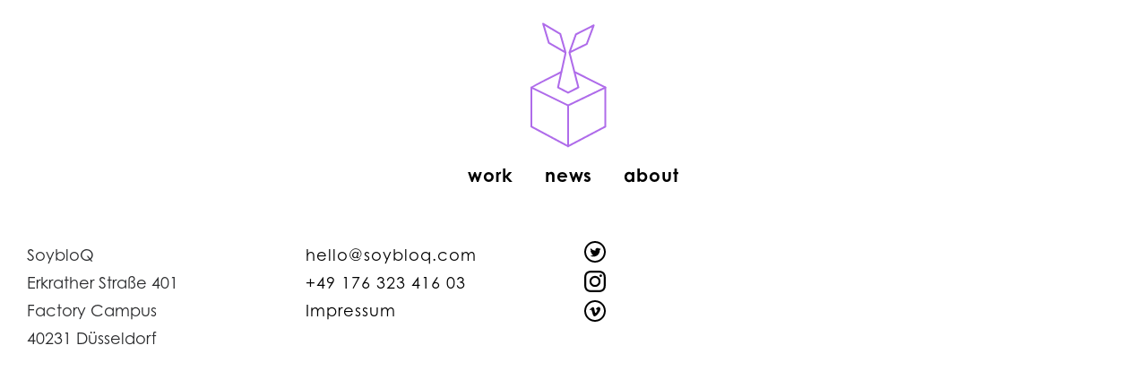

--- FILE ---
content_type: text/html; charset=UTF-8
request_url: http://soybloq.com/footer/main
body_size: 29656
content:
<!DOCTYPE html>
<html lang="de" data-semplice="5.1.1">
	<head>
		<meta charset="UTF-8" />
		<meta name="viewport" content="width=device-width, initial-scale=1.0, maximum-scale=1.0" />
		<title>main &#8211; Soybloq</title>
<link rel='dns-prefetch' href='//s.w.org' />
		<script type="text/javascript">
			window._wpemojiSettings = {"baseUrl":"https:\/\/s.w.org\/images\/core\/emoji\/13.0.0\/72x72\/","ext":".png","svgUrl":"https:\/\/s.w.org\/images\/core\/emoji\/13.0.0\/svg\/","svgExt":".svg","source":{"concatemoji":"http:\/\/soybloq.com\/wp-includes\/js\/wp-emoji-release.min.js?ver=5.5.17"}};
			!function(e,a,t){var n,r,o,i=a.createElement("canvas"),p=i.getContext&&i.getContext("2d");function s(e,t){var a=String.fromCharCode;p.clearRect(0,0,i.width,i.height),p.fillText(a.apply(this,e),0,0);e=i.toDataURL();return p.clearRect(0,0,i.width,i.height),p.fillText(a.apply(this,t),0,0),e===i.toDataURL()}function c(e){var t=a.createElement("script");t.src=e,t.defer=t.type="text/javascript",a.getElementsByTagName("head")[0].appendChild(t)}for(o=Array("flag","emoji"),t.supports={everything:!0,everythingExceptFlag:!0},r=0;r<o.length;r++)t.supports[o[r]]=function(e){if(!p||!p.fillText)return!1;switch(p.textBaseline="top",p.font="600 32px Arial",e){case"flag":return s([127987,65039,8205,9895,65039],[127987,65039,8203,9895,65039])?!1:!s([55356,56826,55356,56819],[55356,56826,8203,55356,56819])&&!s([55356,57332,56128,56423,56128,56418,56128,56421,56128,56430,56128,56423,56128,56447],[55356,57332,8203,56128,56423,8203,56128,56418,8203,56128,56421,8203,56128,56430,8203,56128,56423,8203,56128,56447]);case"emoji":return!s([55357,56424,8205,55356,57212],[55357,56424,8203,55356,57212])}return!1}(o[r]),t.supports.everything=t.supports.everything&&t.supports[o[r]],"flag"!==o[r]&&(t.supports.everythingExceptFlag=t.supports.everythingExceptFlag&&t.supports[o[r]]);t.supports.everythingExceptFlag=t.supports.everythingExceptFlag&&!t.supports.flag,t.DOMReady=!1,t.readyCallback=function(){t.DOMReady=!0},t.supports.everything||(n=function(){t.readyCallback()},a.addEventListener?(a.addEventListener("DOMContentLoaded",n,!1),e.addEventListener("load",n,!1)):(e.attachEvent("onload",n),a.attachEvent("onreadystatechange",function(){"complete"===a.readyState&&t.readyCallback()})),(n=t.source||{}).concatemoji?c(n.concatemoji):n.wpemoji&&n.twemoji&&(c(n.twemoji),c(n.wpemoji)))}(window,document,window._wpemojiSettings);
		</script>
		<style type="text/css">
img.wp-smiley,
img.emoji {
	display: inline !important;
	border: none !important;
	box-shadow: none !important;
	height: 1em !important;
	width: 1em !important;
	margin: 0 .07em !important;
	vertical-align: -0.1em !important;
	background: none !important;
	padding: 0 !important;
}
</style>
	<link rel='stylesheet' id='wp-block-library-css'  href='http://soybloq.com/wp-includes/css/dist/block-library/style.min.css?ver=5.5.17' type='text/css' media='all' />
<link rel='stylesheet' id='semplice-stylesheet-css'  href='http://soybloq.com/wp-content/themes/semplice5/style.css?ver=5.1.1' type='text/css' media='all' />
<link rel='stylesheet' id='semplice-frontend-stylesheet-css'  href='http://soybloq.com/wp-content/themes/semplice5/assets/css/frontend.min.css?ver=5.1.1' type='text/css' media='all' />
<link rel='stylesheet' id='mediaelement-css'  href='http://soybloq.com/wp-includes/js/mediaelement/mediaelementplayer-legacy.min.css?ver=4.2.13-9993131' type='text/css' media='all' />
<script type='text/javascript' src='http://soybloq.com/wp-includes/js/jquery/jquery.js?ver=1.12.4-wp' id='jquery-core-js'></script>
<link rel="https://api.w.org/" href="http://soybloq.com/wp-json/" /><link rel="EditURI" type="application/rsd+xml" title="RSD" href="http://soybloq.com/xmlrpc.php?rsd" />
<link rel="wlwmanifest" type="application/wlwmanifest+xml" href="http://soybloq.com/wp-includes/wlwmanifest.xml" /> 
<meta name="generator" content="WordPress 5.5.17" />
<link rel="canonical" href="http://soybloq.com/footer/main" />
<link rel='shortlink' href='http://soybloq.com/?p=31' />
<link rel="alternate" type="application/json+oembed" href="http://soybloq.com/wp-json/oembed/1.0/embed?url=http%3A%2F%2Fsoybloq.com%2Ffooter%2Fmain" />
<link rel="alternate" type="text/xml+oembed" href="http://soybloq.com/wp-json/oembed/1.0/embed?url=http%3A%2F%2Fsoybloq.com%2Ffooter%2Fmain&#038;format=xml" />
<link rel='stylesheet' href='https://use.typekit.net/udf0xlb.css'>


<style type="text/css" id="semplice-webfonts-css">.font_9uqg0heq9, [data-font="font_9uqg0heq9"], [data-font="font_9uqg0heq9"] li a {font-family: "century-gothic", sans-serif;font-weight: 400;font-style: normal;}.font_l8jyqamn3, [data-font="font_l8jyqamn3"], [data-font="font_l8jyqamn3"] li a {font-family: "century-gothic", sans-serif;font-weight: 700;font-style: normal;}.font_71kff9mvl, [data-font="font_71kff9mvl"], [data-font="font_71kff9mvl"] li a {font-family: "century-gothic", sans-serif;font-weight: 400;font-style: italic;}.font_tqvotu2ml, [data-font="font_tqvotu2ml"], [data-font="font_tqvotu2ml"] li a {font-family: "century-gothic", sans-serif;font-weight: 700;font-style: italic;}</style>
		<style type="text/css" id="semplice-custom-css">
			.container {
			max-width: 1940px;
		}@media screen and (min-width: 1170px) { .row {
			margin-left: -11.5px;
			margin-right: -11.5px;
		}.column, .grid-column {
			padding-left: 11.5px;
			padding-right: 11.5px;
		}}
			#customize #custom_olplbwqsp span, #content-holder .custom_olplbwqsp { background-color:transparent;color:#000000;text-transform:none;font-family: "century-gothic", sans-serif;font-weight: 400;font-style: normal;font-size:1rem;letter-spacing:0.05555555555555555rem;padding:0rem;text-decoration:none;text-decoration-color:#000000;-webkit-text-stroke: 0rem #000000;border-color:#000000;border-width:0rem;border-style:solid; }#customize #custom_96jkhwtjz p, #content-holder .custom_96jkhwtjz { background-color:transparent;color:#000000;text-transform:none;font-family: "century-gothic", sans-serif;font-weight: 700;font-style: normal;font-size:1rem;line-height:1.6667rem;letter-spacing:0.05555555555555555rem;padding:0rem;text-decoration:underline;text-decoration-color:#000000;-webkit-text-stroke: 0rem #000000;border-color:#000000;border-width:0rem;border-style:solid; }#customize #custom_x43l081uu span, #content-holder .custom_x43l081uu { background-color:transparent;color:#000000;text-transform:none;font-family: "Open Sans", Arial, sans-serif;font-weight: 400;font-style: normal;font-size:1rem;letter-spacing:0rem;padding:0rem;text-decoration:underline;text-decoration-color:#000000;-webkit-text-stroke: 0rem #000000;border-color:#000000;border-width:0rem;border-style:solid; }#customize #custom_hv5ad7nxa p, #content-holder .custom_hv5ad7nxa { background-color:transparent;color:#000000;text-transform:uppercase;font-family: "century-gothic", sans-serif;font-weight: 700;font-style: normal;font-size:1rem;line-height:1.6667rem;letter-spacing:0.1111111111111111rem;padding:0rem;text-decoration:none;text-decoration-color:#000000;-webkit-text-stroke: 0rem #000000;border-color:#000000;border-width:0rem;border-style:solid; }@media screen and (min-width: 992px) and (max-width: 1169.98px) { }@media screen and (min-width: 768px) and (max-width: 991.98px) { }@media screen and (min-width: 544px) and (max-width: 767.98px) { }@media screen and (max-width: 543.98px) { }
			
			
		.project-panel {
			background: #f5f5f5;
			padding: 2.5rem 0rem;
		}
		[data-pp-gutter="no"] .project-panel .pp-thumbs,
		.project-panel .pp-thumbs {
			margin-bottom: -1.666666666666667rem;
		}
		#content-holder .panel-label, .projectnav-preview .panel-label {
			color: #000000;
			font-size: 1.777777777777778rem;
			text-transform: none;
			padding-left: 0rem;
			padding-bottom: 1.666666666666667rem;
			text-align: left;
			line-height: 1;
		}
		.project-panel .pp-title {
			padding: 0.5555555555555556rem 0rem 1.666666666666667rem 0rem;
		}
		.project-panel .pp-title a {
			color: #000000; 
			font-size: 0.7222222222222222rem; 
			text-transform: none;
		} 
		.project-panel .pp-title span {
			color: #999999;
			font-size: 0.7222222222222222rem;
			text-transform: none;
		}
		.semplice-next-prev {
			background: #ffffff;
			padding: 0rem 0rem 0rem 0rem;
		}
		.semplice-next-prev .np-inner {
			height: 10rem;
		}
		.semplice-next-prev .np-inner .np-link .np-prefix,
		.semplice-next-prev .np-inner .np-link .np-label {
			color: #000000;
			font-size: 1.555555555555556rem;
			text-transform: none;
			letter-spacing: 0rem;
		}
		.semplice-next-prev .np-inner .np-link .np-text-above {
			padding-bottom: 2px;
		}
		.semplice-next-prev .np-inner .np-link .np-label-above {
			color: #aaaaaa;
			font-size: 0.7777777777777778rem;
			text-transform: uppercase;
			letter-spacing: 1px;
		}
		.semplice-next-prev .np-inner .np-link .np-text {
			padding: 0rem 0rem;
		}
		.semplice-next .np-text {
			margin-right: -0rem;
		}
		.semplice-next-prev .nextprev-seperator {
			width: 1px;
			margin: 1.666666666666667rem -0px;
			background: #000000;
		}
	
			.np-link:hover {
				background: #ffffff;
			}
			.np-link:hover .np-text .np-label,
			.np-link:hover .np-text .np-prefix {
				color: #000000 !important;
			}
			.np-link:hover .np-label-above {
				color: #000000 !important;
			}
		
			@media only screen and (max-width: 900px) {

  .nav_y1bebxodb .container-fluid .navbar-inner .navbar-right, .nav_y1bebxodb .container-fluid .navbar-inner .navbar-distributed {
	  padding-right: 1rem;
  }

  .logo {
	  display: flex;
	  align-items: center;
	  padding-left: 1rem;
	width:80%;
  }
  
}

.thumb .post-caption, .thumb .post-title {
    letter-spacing: 0.05em;
}
		</style>
	
		<style type="text/css" id="31-post-css">
			#content-31 #column_atry71c2q {padding-top: 2.7777777777777777rem;padding-bottom: 0rem;}#content-31 #content_dw3f07qju {padding-bottom: 1.1111111111111112rem;}#content-31 #content_dw3f07qju .is-content {}#content-31 #content_onhhlefbq {padding-bottom: 1.1111111111111112rem;}#content-31 #content_onhhlefbq .is-content {}#content-31 #column_ppnvv287n {padding-top: 5.555555555555555rem;padding-bottom: 0rem;}
			.nav_y1bebxodb { background-color: rgba(255, 255, 255, 0);; }.nav_y1bebxodb { height: 12.166666666666666rem; }.is-frontend #content-31 .sections { margin-top: 12.166666666666666rem; }.nav_y1bebxodb { padding-top: 0.1111111111111111rem; }.nav_y1bebxodb { padding-bottom: 0.1111111111111111rem; }.nav_y1bebxodb .navbar-inner .navbar-left, .nav_y1bebxodb .navbar-inner .navbar-center, .nav_y1bebxodb .navbar-inner .navbar-distributed { left: 0rem; }.nav_y1bebxodb .container-fluid .navbar-inner .navbar-right, .nav_y1bebxodb .container-fluid .navbar-inner .navbar-distributed { right: 0rem; }.nav_y1bebxodb .container-fluid .hamburger a:after { padding-right: 0rem; }.nav_y1bebxodb .logo img, .nav_y1bebxodb .logo svg { width: 32rem; }.nav_y1bebxodb .navbar-inner .hamburger { align-items: center; }.nav_y1bebxodb .navbar-inner .hamburger a.menu-icon span { background-color: #ae6ff2; }.nav_y1bebxodb .navbar-inner .hamburger a.menu-icon { width: 1.7222222222222223rem; }.nav_y1bebxodb .navbar-inner .hamburger a.menu-icon span { height: 3px; }.nav_y1bebxodb .navbar-inner .hamburger a.open-menu span::before { transform: translateY(-14px); }.nav_y1bebxodb .navbar-inner .hamburger a.open-menu span::after { transform: translateY(14px); }.nav_y1bebxodb .navbar-inner .hamburger a.open-menu:hover span::before { transform: translateY(-16px); }.nav_y1bebxodb .navbar-inner .hamburger a.open-menu:hover span::after { transform: translateY(16px); }.nav_y1bebxodb .navbar-inner .hamburger a.menu-icon { height: 31px; }.nav_y1bebxodb .navbar-inner .hamburger a.menu-icon span { margin-top: 15.5px; }.nav_y1bebxodb .navbar-inner .custom-hamburger img { width: 4.666666666666667rem; }.nav_y1bebxodb .navbar-inner nav ul li a span { font-size: 1.1111111111111112rem; }.nav_y1bebxodb .navbar-inner nav ul li a span { color: #000000; }.nav_y1bebxodb .navbar-inner nav ul li a { padding-left: 0.97222222222222rem; }.nav_y1bebxodb .navbar-inner nav ul li a { padding-right: 0.97222222222222rem; }.nav_y1bebxodb .navbar-inner nav ul li a span { letter-spacing: 0.05rem; }.nav_y1bebxodb .navbar-inner nav ul li a span { border-bottom-width: 0rem; }.nav_y1bebxodb .navbar-inner nav ul li a span { padding-bottom: 0rem; }.nav_y1bebxodb .navbar-inner nav ul li a:hover span { border-bottom-color: #000000; }.nav_y1bebxodb .navbar-inner nav ul li.current-menu-item a span { border-bottom-color: #000000; }.nav_y1bebxodb .navbar-inner nav ul li.current_page_item a span { border-bottom-color: #000000; }[data-post-type="project"] .navbar-inner nav ul li.portfolio-grid a span, [data-post-type="post"] .navbar-inner nav ul li.blog-overview a span { border-bottom-color: #000000; }#overlay-menu { background-color: rgba(245, 245, 245, 1); }#overlay-menu .overlay-menu-inner nav { text-align: center; }#overlay-menu .overlay-menu-inner nav ul li a span { font-size: 1.5rem; }#overlay-menu .overlay-menu-inner nav ul li a span { color: #020202; }#overlay-menu .overlay-menu-inner nav ul li a { padding-top: 0.94444444444444rem; }#overlay-menu .overlay-menu-inner nav ul li a { padding-bottom: 0.94444444444444rem; }#overlay-menu .overlay-menu-inner nav ul li a span { text-transform: none; }#overlay-menu .overlay-menu-inner nav ul li a span { letter-spacing: 0.1111111111111111rem; }.nav_y1bebxodb .navbar-inner .navbar-center .logo { margin-bottom: 0.4444444444444444rem; }@media screen and (min-width: 992px) and (max-width: 1169.98px) { .nav_y1bebxodb .navbar-inner .hamburger a.menu-icon { height: 31px; }.nav_y1bebxodb .navbar-inner .hamburger a.menu-icon span { margin-top: 15.5px; }}@media screen and (min-width: 768px) and (max-width: 991.98px) { .nav_y1bebxodb .navbar-inner .hamburger a.menu-icon { height: 31px; }.nav_y1bebxodb .navbar-inner .hamburger a.menu-icon span { margin-top: 15.5px; }}@media screen and (min-width: 544px) and (max-width: 767.98px) { .nav_y1bebxodb .navbar-inner .hamburger a.menu-icon { height: 31px; }.nav_y1bebxodb .navbar-inner .hamburger a.menu-icon span { margin-top: 15.5px; }}@media screen and (max-width: 543.98px) { .nav_y1bebxodb .navbar-inner .hamburger a.menu-icon { height: 31px; }.nav_y1bebxodb .navbar-inner .hamburger a.menu-icon span { margin-top: 15.5px; }}
		</style>
			<style>html{margin-top:0px!important;}#wpadminbar{top:auto!important;bottom:0;}</style>
		<link rel="shortcut icon" type="image/png" href="http://soybloq.com/wp-content/uploads/2020/08/Soybloq_FavIcon.svg" sizes="32x32">	</head>
	<body class="footer-template-default single single-footer postid-31 is-frontend static-mode static-transitions mejs-semplice-ui" data-post-type="footer" data-post-id="31">
		<div id="content-holder" data-active-post="31">
			
						<header class="nav_y1bebxodb semplice-navbar active-navbar non-sticky-nav  scroll-to-top" data-cover-transparent="disabled" data-bg-overlay-visibility="visible" data-mobile-fallback="enabled">
							<div class="container-fluid" data-nav="logo-middle-menu-stacked">
								<div class="navbar-inner menu-type-text" data-xl-width="12" data-navbar-type="container-fluid">
									<div class="hamburger navbar-right semplice-menu"><a class="open-menu menu-icon"><span></span></a></div>
									<div class="navbar-center">
										<div class="logo"><a href="http://soybloq.com" title="Soybloq"><img src="http://soybloq.com/wp-content/uploads/2020/08/00_soybloq_logo_v8.svg" alt="logo"></a></div>
										<nav class="standard" data-font="font_l8jyqamn3"><ul class="menu"><li class="menu-item menu-item-type-post_type menu-item-object-page menu-item-home menu-item-11"><a href="http://soybloq.com/"><span>work</span></a></li>
<li class="menu-item menu-item-type-post_type menu-item-object-page menu-item-21"><a href="http://soybloq.com/news"><span>news</span></a></li>
<li class="menu-item menu-item-type-post_type menu-item-object-page menu-item-20"><a href="http://soybloq.com/about"><span>about</span></a></li>
</ul></nav>
									</div>
								</div>
							</div>
						</header>
						
				<div id="overlay-menu">
					<div class="overlay-menu-inner" data-xl-width="12">
						<nav class="overlay-nav" data-justify="center" data-align="align-middle" data-font="font_l8jyqamn3">
							<ul class="container"><li class="menu-item menu-item-type-post_type menu-item-object-page menu-item-home menu-item-11"><a href="http://soybloq.com/"><span>work</span></a></li>
<li class="menu-item menu-item-type-post_type menu-item-object-page menu-item-21"><a href="http://soybloq.com/news"><span>news</span></a></li>
<li class="menu-item menu-item-type-post_type menu-item-object-page menu-item-20"><a href="http://soybloq.com/about"><span>about</span></a></li>
</ul>
						</nav>
					</div>
				</div>
			
					
			<div id="content-31" class="content-container active-content  hide-on-init">
				<div class="transition-wrap">
					<div class="sections">
						
					<section id="section_ir35ir671" class="content-block" data-column-mode-sm="single" data-column-mode-xs="single" >
						<div class="container"><div id="row_yd5qm3jii" class="row"><div id="column_atry71c2q" class="column spacer-column" data-xl-width="12" >
					<div class="content-wrapper">
						
					</div>
				</div></div></div>
					</section>				
				
					<section id="section_twrpj9gbb" class="content-block" data-column-mode-sm="single" data-column-mode-xs="single" >
						<div class="container"><div id="row_ysvsp9brs" class="row"><div id="column_l4yqnz7f6" class="column" data-xl-width="3" >
					<div class="content-wrapper">
						
				<div id="content_dw3f07qju" class="column-content" data-module="text" >
					<div class="is-content"><p><span class="font_9uqg0heq9">SoybloQ</span><br><span class="font_9uqg0heq9">Erkrather Straße 401&nbsp;</span><br><span class="font_9uqg0heq9"> Factory Campus</span><br><span class="font_9uqg0heq9">40231 Düsseldorf</span></p></div>
				</div>
			
					</div>
				</div><div id="column_lfnvryvdq" class="column" data-xl-width="3" >
					<div class="content-wrapper">
						
				<div id="content_onhhlefbq" class="column-content" data-module="text" >
					<div class="is-content"><p><span class="custom_olplbwqsp font_9uqg0heq9" style="color: rgb(0, 0, 0);" data-mce-style="color: rgb(0, 0, 0);"><a data-mce-href="mailto:hello@soybloq.com" href="mailto:hello@soybloq.com" title="hello@soybloq.com" style="color: rgb(0, 0, 0);" data-mce-style="color: rgb(0, 0, 0);">hello@soybloq.com</a></span><br><span style="color: rgb(0, 0, 0);" data-mce-style="color: rgb(0, 0, 0);" class="custom_olplbwqsp font_9uqg0heq9">+49 176 323 416 03</span><br><span style="color: rgb(0, 0, 0);" data-mce-style="color: rgb(0, 0, 0);" class="custom_olplbwqsp font_9uqg0heq9"><a data-mce-href="http://soybloq.com/impressum" href="http://soybloq.com/impressum" style="color: rgb(0, 0, 0);" data-mce-style="color: rgb(0, 0, 0);">Impressum</a></span></p></div>
				</div>
			
					</div>
				</div><div id="column_w6w4f7wal" class="column" data-xl-width="3" >
					<div class="content-wrapper">
						
				<div id="content_ca7c5v8mv" class="column-content" data-module="code" >
					
				<div class="is-content ce-code">
					<a href="https://twitter.com/soybloq"><img src="http://soybloq.com/wp-content/uploads/2020/08/iconmonstr-twitter-5.svg"  target="_blank" title="Twitter" alt="Twitter"></a></br>
<a href="https://www.instagram.com/kmsn_anim/"><img src="http://soybloq.com/wp-content/uploads/2020/08/iconmonstr-instagram-11.svg"  target="_blank" title="Intsagram" alt="Intsagram"></a></br>
<a href="https://vimeo.com/soybloq"><img src="http://soybloq.com/wp-content/uploads/2020/08/iconmonstr-vimeo-5.svg"  target="_blank" title="Vimeo" alt="Vimeo"></a>
				</div>
			
				</div>
			
					</div>
				</div><div id="column_b65zt9dy2" class="column spacer-column" data-xl-width="3" >
					<div class="content-wrapper">
						
					</div>
				</div></div></div>
					</section>				
				
					<section id="section_1e85kpi4m" class="content-block" data-column-mode-sm="single" data-column-mode-xs="single" >
						<div class="container"><div id="row_a2b65k1c0" class="row"><div id="column_ppnvv287n" class="column spacer-column" data-xl-width="12" >
					<div class="content-wrapper">
						
					</div>
				</div></div></div>
					</section>				
				
					</div>
				</div>
			</div>
		</div>
		<div class="pswp" tabindex="-1" role="dialog" aria-hidden="true">
	<div class="pswp__bg"></div>
	<div class="pswp__scroll-wrap">
		<div class="pswp__container">
			<div class="pswp__item"></div>
			<div class="pswp__item"></div>
			<div class="pswp__item"></div>
		</div>
		<div class="pswp__ui pswp__ui--hidden">
			<div class="pswp__top-bar">
				<div class="pswp__counter"></div>
				<button class="pswp__button pswp__button--close" title="Close (Esc)"></button>
				<button class="pswp__button pswp__button--share" title="Share"></button>
				<button class="pswp__button pswp__button--fs" title="Toggle fullscreen"></button>
				<button class="pswp__button pswp__button--zoom" title="Zoom in/out"></button>
				<div class="pswp__preloader">
					<div class="pswp__preloader__icn">
					  <div class="pswp__preloader__cut">
						<div class="pswp__preloader__donut"></div>
					  </div>
					</div>
				</div>
			</div>
			<div class="pswp__share-modal pswp__share-modal--hidden pswp__single-tap">
				<div class="pswp__share-tooltip"></div> 
			</div>
			<button class="pswp__button pswp__button--arrow--left" title="Previous (arrow left)">
			</button>
			<button class="pswp__button pswp__button--arrow--right" title="Next (arrow right)">
			</button>
			<div class="pswp__caption">
				<div class="pswp__caption__center"></div>
			</div>
		</div>
	</div>
</div>	<div class="back-to-top">
		<a class="semplice-event" data-event-type="helper" data-event="scrollToTop"><svg version="1.1" id="Ebene_1" xmlns="http://www.w3.org/2000/svg" xmlns:xlink="http://www.w3.org/1999/xlink" x="0px" y="0px"
	 width="53px" height="20px" viewBox="0 0 53 20" enable-background="new 0 0 53 20" xml:space="preserve">
<g id="Ebene_3">
</g>
<g>
	<polygon points="43.886,16.221 42.697,17.687 26.5,4.731 10.303,17.688 9.114,16.221 26.5,2.312 	"/>
</g>
</svg>
</a>
	</div>
	<script type='text/javascript' src='http://soybloq.com/wp-content/themes/semplice5/assets/js/frontend.scripts.min.js?ver=5.1.1' id='semplice-frontend-scripts-js'></script>
<script type='text/javascript' id='mediaelement-core-js-before'>
var mejsL10n = {"language":"de","strings":{"mejs.download-file":"Datei herunterladen","mejs.install-flash":"Du verwendest einen Browser, der nicht den Flash-Player aktiviert oder installiert hat. Bitte aktiviere dein Flash-Player-Plugin oder lade die neueste Version von https:\/\/get.adobe.com\/flashplayer\/ herunter","mejs.fullscreen":"Vollbild","mejs.play":"Wiedergeben","mejs.pause":"Pausieren","mejs.time-slider":"Zeit-Schieberegler","mejs.time-help-text":"Benutze die Pfeiltasten Links\/Rechts, um 1\u00a0Sekunde vor- oder zur\u00fcckzuspringen. Mit den Pfeiltasten Hoch\/Runter kannst du um 10\u00a0Sekunden vor- oder zur\u00fcckspringen.","mejs.live-broadcast":"Live-\u00dcbertragung","mejs.volume-help-text":"Pfeiltasten Hoch\/Runter benutzen, um die Lautst\u00e4rke zu regeln.","mejs.unmute":"Lautschalten","mejs.mute":"Stummschalten","mejs.volume-slider":"Lautst\u00e4rkeregler","mejs.video-player":"Video-Player","mejs.audio-player":"Audio-Player","mejs.captions-subtitles":"Untertitel","mejs.captions-chapters":"Kapitel","mejs.none":"Keine","mejs.afrikaans":"Afrikaans","mejs.albanian":"Albanisch","mejs.arabic":"Arabisch","mejs.belarusian":"Wei\u00dfrussisch","mejs.bulgarian":"Bulgarisch","mejs.catalan":"Katalanisch","mejs.chinese":"Chinesisch","mejs.chinese-simplified":"Chinesisch (vereinfacht)","mejs.chinese-traditional":"Chinesisch (traditionell)","mejs.croatian":"Kroatisch","mejs.czech":"Tschechisch","mejs.danish":"D\u00e4nisch","mejs.dutch":"Niederl\u00e4ndisch","mejs.english":"Englisch","mejs.estonian":"Estnisch","mejs.filipino":"Filipino","mejs.finnish":"Finnisch","mejs.french":"Franz\u00f6sisch","mejs.galician":"Galicisch","mejs.german":"Deutsch","mejs.greek":"Griechisch","mejs.haitian-creole":"Haitianisch-Kreolisch","mejs.hebrew":"Hebr\u00e4isch","mejs.hindi":"Hindi","mejs.hungarian":"Ungarisch","mejs.icelandic":"Isl\u00e4ndisch","mejs.indonesian":"Indonesisch","mejs.irish":"Irisch","mejs.italian":"Italienisch","mejs.japanese":"Japanisch","mejs.korean":"Koreanisch","mejs.latvian":"Lettisch","mejs.lithuanian":"Litauisch","mejs.macedonian":"Mazedonisch","mejs.malay":"Malaiisch","mejs.maltese":"Maltesisch","mejs.norwegian":"Norwegisch","mejs.persian":"Persisch","mejs.polish":"Polnisch","mejs.portuguese":"Portugiesisch","mejs.romanian":"Rum\u00e4nisch","mejs.russian":"Russisch","mejs.serbian":"Serbisch","mejs.slovak":"Slowakisch","mejs.slovenian":"Slowenisch","mejs.spanish":"Spanisch","mejs.swahili":"Suaheli","mejs.swedish":"Schwedisch","mejs.tagalog":"Tagalog","mejs.thai":"Thai","mejs.turkish":"T\u00fcrkisch","mejs.ukrainian":"Ukrainisch","mejs.vietnamese":"Vietnamesisch","mejs.welsh":"Walisisch","mejs.yiddish":"Jiddisch"}};
</script>
<script type='text/javascript' src='http://soybloq.com/wp-includes/js/mediaelement/mediaelement-and-player.min.js?ver=4.2.13-9993131' id='mediaelement-core-js'></script>
<script type='text/javascript' src='http://soybloq.com/wp-includes/js/mediaelement/mediaelement-migrate.min.js?ver=5.5.17' id='mediaelement-migrate-js'></script>
<script type='text/javascript' id='mediaelement-js-extra'>
/* <![CDATA[ */
var _wpmejsSettings = {"pluginPath":"\/wp-includes\/js\/mediaelement\/","classPrefix":"mejs-","stretching":"responsive"};
/* ]]> */
</script>
<script type='text/javascript' id='semplice-frontend-js-js-extra'>
/* <![CDATA[ */
var semplice = {"default_api_url":"http:\/\/soybloq.com\/wp-json","semplice_api_url":"http:\/\/soybloq.com\/wp-json\/semplice\/v1\/frontend","template_dir":"http:\/\/soybloq.com\/wp-content\/themes\/semplice5","category_base":"\/category\/","tag_base":"\/tag\/","nonce":"e608e4268a","frontend_mode":"static","static_transitions":"enabled","site_name":"Soybloq","base_url":"http:\/\/soybloq.com","frontpage_id":"6","blog_home":"http:\/\/soybloq.com","blog_navbar":"","sr_status":"enabled","blog_sr_status":"enabled","is_preview":"","password_form":"\r\n<div class=\"post-password-form\">\r\n\t<div class=\"inner\">\r\n\t\t<form action=\"http:\/\/soybloq.com\/wp-login.php?action=postpass\" method=\"post\">\r\n\t\t\t<div class=\"password-lock\"><svg xmlns=\"http:\/\/www.w3.org\/2000\/svg\" width=\"35\" height=\"52\" viewBox=\"0 0 35 52\">\r\n  <path id=\"Form_1\" data-name=\"Form 1\" d=\"M31.3,25.028H27.056a0.755,0.755,0,0,1-.752-0.757V14.654a8.8,8.8,0,1,0-17.608,0v9.616a0.755,0.755,0,0,1-.752.757H3.7a0.755,0.755,0,0,1-.752-0.757V14.654a14.556,14.556,0,1,1,29.111,0v9.616A0.755,0.755,0,0,1,31.3,25.028Zm-3.495-1.514h2.743V14.654a13.051,13.051,0,1,0-26.1,0v8.859H7.192V14.654a10.309,10.309,0,1,1,20.617,0v8.859Zm4.43,28.475H2.761A2.77,2.77,0,0,1,0,49.213V25.28a1.763,1.763,0,0,1,1.755-1.766H33.242A1.763,1.763,0,0,1,35,25.28V49.213A2.77,2.77,0,0,1,32.239,51.988ZM1.758,25.028a0.252,0.252,0,0,0-.251.252V49.213a1.259,1.259,0,0,0,1.254,1.262H32.239a1.259,1.259,0,0,0,1.254-1.262V25.28a0.252,0.252,0,0,0-.251-0.252H1.758ZM20.849,43h-6.7a0.75,0.75,0,0,1-.61-0.314,0.763,0.763,0,0,1-.1-0.682l1.471-4.44a4.1,4.1,0,1,1,5.184,0L21.563,42a0.763,0.763,0,0,1-.1.682A0.75,0.75,0,0,1,20.849,43ZM15.2,41.487H19.8l-1.319-3.979a0.76,0.76,0,0,1,.33-0.891,2.6,2.6,0,1,0-2.633,0,0.76,0.76,0,0,1,.33.891Z\"\/>\r\n<\/svg>\r\n<\/div>\r\n\t\t\t<p>This content is protected. <br \/><span>To view, please enter the password.<\/span><\/p>\r\n\t\t\t<div class=\"input-fields\">\r\n\t\t\t\t<input name=\"post_password\" class=\"post-password-input\" type=\"password\" size=\"20\" maxlength=\"20\" placeholder=\"Enter password\" \/><input type=\"submit\" name=\"Submit\" value=\"Submit\" \/>\t\t\t<\/div>\r\n\t\t<\/form>\r\n\t<\/div>\r\n<\/div>\r\n\r\n","portfolio_order":[82,66,74,83,33,57,35,34],"gallery":{"prev":"<svg version=\"1.1\" id=\"Ebene_1\" xmlns=\"http:\/\/www.w3.org\/2000\/svg\" xmlns:xlink=\"http:\/\/www.w3.org\/1999\/xlink\" x=\"0px\" y=\"0px\"\n\twidth=\"18px\" height=\"40px\"  viewBox=\"0 0 18 40\" enable-background=\"new 0 0 18 40\" xml:space=\"preserve\">\n<g id=\"Ebene_2\">\n\t<g>\n\t\t<polygon points=\"16.3,40 0.3,20 16.3,0 17.7,1 2.5,20 17.7,39 \t\t\"\/>\n\t<\/g>\n<\/g>\n<\/svg>\n","next":"<svg version=\"1.1\" id=\"Ebene_1\" xmlns=\"http:\/\/www.w3.org\/2000\/svg\" xmlns:xlink=\"http:\/\/www.w3.org\/1999\/xlink\" x=\"0px\" y=\"0px\"\n\twidth=\"18px\" height=\"40px\" viewBox=\"0 0 18 40\" enable-background=\"new 0 0 18 40\" xml:space=\"preserve\">\n<g id=\"Ebene_2\">\n\t<g>\n\t\t<polygon points=\"0.3,39 15.5,20 0.3,1 1.7,0 17.7,20 1.7,40 \t\t\"\/>\n\t<\/g>\n<\/g>\n<\/svg>\n"}};
/* ]]> */
</script>
<script type='text/javascript' src='http://soybloq.com/wp-content/themes/semplice5/assets/js/frontend.min.js?ver=5.1.1' id='semplice-frontend-js-js'></script>
<script type='text/javascript' src='http://soybloq.com/wp-includes/js/wp-embed.min.js?ver=5.5.17' id='wp-embed-js'></script>
	</body>
</html>

--- FILE ---
content_type: image/svg+xml
request_url: http://soybloq.com/wp-content/uploads/2020/08/iconmonstr-vimeo-5.svg
body_size: 563
content:
<svg xmlns="http://www.w3.org/2000/svg" width="24" height="24" viewBox="0 0 24 24"><path d="M12 2c5.514 0 10 4.486 10 10s-4.486 10-10 10-10-4.486-10-10 4.486-10 10-10zm0-2c-6.627 0-12 5.373-12 12s5.373 12 12 12 12-5.373 12-12-5.373-12-12-12zm5.436 11.84c-1.22 2.608-4.167 6.16-6.03 6.16-1.837 0-2.103-3.916-3.106-6.522-.492-1.282-.81-.988-1.734-.34l-.566-.728c1.35-1.186 2.698-2.563 3.529-2.64.933-.09 1.508.548 1.724 1.916.284 1.797.681 4.585 1.374 4.585.539 0 1.871-2.212 1.938-3.003.121-1.159-.852-1.193-1.695-.832 1.336-4.377 6.897-3.571 4.566 1.404z"/></svg>

--- FILE ---
content_type: image/svg+xml
request_url: http://soybloq.com/wp-content/uploads/2020/08/00_soybloq_logo_v8.svg
body_size: 4970
content:
<?xml version="1.0" encoding="utf-8"?>
<!-- Generator: Adobe Illustrator 24.2.3, SVG Export Plug-In . SVG Version: 6.00 Build 0)  -->
<svg version="1.1" xmlns="http://www.w3.org/2000/svg" xmlns:xlink="http://www.w3.org/1999/xlink" x="0px" y="0px"
	 viewBox="0 0 1959 550" style="enable-background:new 0 0 1959 550;" xml:space="preserve">
<style type="text/css">
	.st0{display:none;}
	.st1{fill:#FFFFFF;}
	.st2{fill:none;stroke:#AF6CEA;stroke-width:7;stroke-linecap:round;stroke-linejoin:round;stroke-miterlimit:10;}
</style>
<g id="Ebene_1" class="st0">
	
		<image style="display:inline;overflow:visible;" width="600" height="600" xlink:href="00_soybloq_logo.png"  transform="matrix(1 0 0 1 666.3366 -45.9901)">
	</image>
</g>
<g id="Ebene_2">
	<g>
		<path class="st1" d="M48,369.8l24.4-14.6c17.2,31.6,37,47.5,59.6,47.5c9.6,0,18.7-2.2,27.1-6.7c8.5-4.5,14.9-10.5,19.3-18.1
			c4.4-7.5,6.6-15.6,6.6-24c0-9.6-3.3-19.1-9.8-28.3c-9-12.8-25.4-28.1-49.2-46.1c-24-18.1-38.9-31.2-44.7-39.3
			c-10.2-13.5-15.2-28.2-15.2-43.9c0-12.5,3-23.9,9-34.2c6-10.3,14.4-18.4,25.3-24.3c10.9-5.9,22.7-8.9,35.4-8.9
			c13.5,0,26.2,3.4,38,10.1c11.8,6.7,24.2,19,37.4,37l-23.4,17.8c-10.8-14.3-20-23.8-27.6-28.3c-7.6-4.6-15.9-6.8-24.9-6.8
			c-11.6,0-21.1,3.5-28.4,10.5c-7.4,7-11,15.7-11,26c0,6.3,1.3,12.3,3.9,18.2c2.6,5.9,7.4,12.2,14.3,19.1
			c3.8,3.6,16.1,13.2,37.1,28.7c24.9,18.4,41.9,34.7,51.2,49c9.2,14.3,13.9,28.7,13.9,43.2c0,20.8-7.9,38.9-23.7,54.3
			c-15.8,15.4-35.1,23-57.7,23c-17.5,0-33.3-4.7-47.5-14C73.1,407.3,60,391.7,48,369.8z"/>
		<path class="st1" d="M413.8,128.8c43.5,0,79.9,14.5,109.2,43.6c29.3,29,44,64.8,44,107.2c0,42.1-14.6,77.7-43.9,107
			c-29.3,29.3-64.9,43.9-107,43.9c-42.6,0-78.6-14.6-107.9-43.8c-29.3-29.2-44-64.5-44-105.9c0-27.6,6.7-53.2,20-76.8
			c13.4-23.6,31.6-42,54.6-55.4C362,135.5,386.9,128.8,413.8,128.8z M415,156.7c-21.3,0-41.4,5.5-60.4,16.6
			c-19,11.1-33.9,26-44.6,44.8c-10.7,18.8-16,39.7-16,62.7c0,34.1,11.8,63,35.5,86.5c23.7,23.5,52.2,35.3,85.6,35.3
			c22.3,0,42.9-5.4,61.9-16.2c19-10.8,33.8-25.6,44.4-44.4c10.6-18.8,15.9-39.6,15.9-62.6c0-22.8-5.3-43.4-15.9-61.9
			c-10.6-18.4-25.6-33.2-44.9-44.3C457.2,162.3,436.7,156.7,415,156.7z"/>
		<path class="st1" d="M602,136h33l73.5,118.5L780.9,136h33.2l-91,150v137.3h-28.3V286L602,136z"/>
		<path class="st1" d="M862.1,136h56.6c22.8,0,40.3,2.7,52.5,8.1c12.2,5.4,21.9,13.7,29,24.9c7.1,11.2,10.6,23.6,10.6,37.3
			c0,12.8-3.1,24.4-9.3,34.9c-6.2,10.5-15.4,19-27.4,25.5c14.9,5.1,26.4,11,34.5,17.9c8,6.8,14.3,15.1,18.8,24.8
			c4.5,9.7,6.7,20.2,6.7,31.5c0,23-8.4,42.5-25.3,58.5c-16.9,16-39.5,23.9-67.9,23.9h-78.9V136z M890.2,164.2v92h16.4
			c20,0,34.6-1.9,44-5.6c9.4-3.7,16.8-9.6,22.3-17.6c5.5-8,8.2-16.9,8.2-26.7c0-13.1-4.6-23.5-13.8-31c-9.2-7.5-23.8-11.2-43.9-11.2
			H890.2z M890.2,285.1v110.2h35.6c21,0,36.4-2.1,46.2-6.2c9.8-4.1,17.6-10.5,23.6-19.2c5.9-8.7,8.9-18.2,8.9-28.3
			c0-12.8-4.2-23.9-12.5-33.4c-8.3-9.5-19.8-16-34.4-19.5c-9.8-2.3-26.8-3.5-51.1-3.5H890.2z"/>
		<path class="st1" d="M1091,136h28.7v259.6h110.5v27.7H1091V136z"/>
		<path class="st1" d="M1412.6,128.8c43.5,0,79.9,14.5,109.2,43.6c29.3,29,44,64.8,44,107.2c0,42.1-14.6,77.7-43.9,107
			s-64.9,43.9-107,43.9c-42.6,0-78.6-14.6-107.9-43.8c-29.3-29.2-44-64.5-44-105.9c0-27.6,6.7-53.2,20-76.8
			c13.4-23.6,31.6-42,54.6-55.4C1360.8,135.5,1385.8,128.8,1412.6,128.8z M1413.9,156.7c-21.3,0-41.4,5.5-60.4,16.6
			c-19,11.1-33.9,26-44.6,44.8c-10.7,18.8-16,39.7-16,62.7c0,34.1,11.8,63,35.5,86.5c23.7,23.5,52.2,35.3,85.6,35.3
			c22.3,0,42.9-5.4,61.9-16.2c19-10.8,33.8-25.6,44.4-44.4c10.6-18.8,15.9-39.6,15.9-62.6c0-22.8-5.3-43.4-15.9-61.9
			s-25.6-33.2-44.9-44.3C1456,162.3,1435.5,156.7,1413.9,156.7z"/>
		<path class="st1" d="M1864.2,392.1l42.6,53.9h-35.4l-29.3-37.1c-23.5,14.5-49.9,21.7-79.3,21.7c-42.5,0-78.4-14.6-107.7-43.8
			c-29.3-29.2-43.9-64.5-43.9-105.9c0-27.6,6.7-53.2,20.1-76.9s31.7-42.1,54.8-55.4c23.1-13.3,48.4-19.9,76-19.9
			c42.6,0,78.4,14.6,107.6,43.7c29.2,29.1,43.8,64.9,43.8,107.3c0,22.1-4,42.4-12,60.7S1881.2,376.1,1864.2,392.1z M1846.4,369.7
			c25-24.4,37.5-54.4,37.5-90.1c0-22.8-5.3-43.4-15.9-61.9c-10.6-18.4-25.6-33.2-44.8-44.3c-19.3-11.1-39.6-16.6-60.9-16.6
			c-21.5,0-41.7,5.5-60.7,16.5c-19,11-33.9,25.9-44.5,44.8c-10.7,18.8-16,39.8-16,62.8c0,34.1,11.8,63,35.4,86.5
			c23.6,23.5,52,35.3,85.4,35.3c22.8,0,43.6-5.5,62.5-16.6l-64-81.2h34.8L1846.4,369.7z"/>
	</g>
</g>
<g id="Ebene_3">
	<polygon class="st2" points="959,356.8 1100.5,288.6 1100.5,437.3 959,512.1 	"/>
	<path class="st2" d="M932.6,230.1c-39.7,19.9-113,56.6-113,58.5c0,2.7,0,148.7,0,148.7L959,512.1"/>
	<line class="st2" x1="1100.5" y1="288.3" x2="986.1" y2="230.7"/>
	<line class="st2" x1="959" y1="356.8" x2="819.6" y2="288.6"/>
	<polyline class="st2" points="964.8,158.2 998.1,288.3 959,308.3 920.7,288.3 949.2,158.2 	"/>
	<polygon class="st2" points="1056.3,52.1 988.7,86.4 964.1,155.4 1029.8,123.1 	"/>
	<polygon class="st2" points="864.3,46.2 886,118.8 949.4,155.4 929.4,84.9 	"/>
</g>
</svg>
